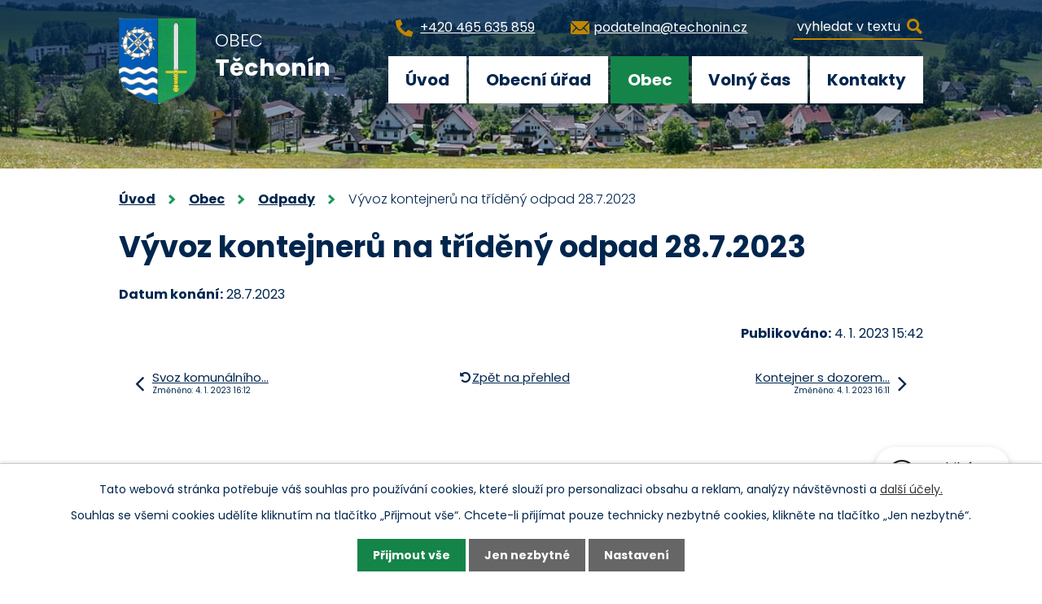

--- FILE ---
content_type: text/html; charset=utf-8
request_url: https://www.techonin.cz/odpady/vyvoz-kontejneru-na-trideny-odpad-2872023
body_size: 8962
content:
<!DOCTYPE html>
<html lang="cs" data-lang-system="cs">
	<head>



		<!--[if IE]><meta http-equiv="X-UA-Compatible" content="IE=EDGE"><![endif]-->
			<meta name="viewport" content="width=device-width, initial-scale=1, user-scalable=yes">
			<meta http-equiv="content-type" content="text/html; charset=utf-8" />
			<meta name="robots" content="index,follow" />
			<meta name="author" content="Antee s.r.o." />
			<meta name="description" content="Naše obec leží v Pardubickém kraji pod Suchým vrchem a žije zde necelých šest set obyvatel. V obci je ZŠ a MŠ a několik spolků. Podívejte se na náš web." />
			<meta name="keywords" content="Obec Těchonín" />
			<meta name="viewport" content="width=device-width, initial-scale=1, user-scalable=yes" />
<title>Vývoz kontejnerů na tříděný odpad 28.7.2023 | Obec Těchonín, okres Ústí nad Orlicí</title>

		<link rel="stylesheet" type="text/css" href="https://cdn.antee.cz/jqueryui/1.8.20/css/smoothness/jquery-ui-1.8.20.custom.css?v=2" integrity="sha384-969tZdZyQm28oZBJc3HnOkX55bRgehf7P93uV7yHLjvpg/EMn7cdRjNDiJ3kYzs4" crossorigin="anonymous" />
		<link rel="stylesheet" type="text/css" href="/style.php?nid=SkdWUUo=&amp;ver=1768399196" />
		<link rel="stylesheet" type="text/css" href="/css/libs.css?ver=1768399900" />
		<link rel="stylesheet" type="text/css" href="https://cdn.antee.cz/genericons/genericons/genericons.css?v=2" integrity="sha384-DVVni0eBddR2RAn0f3ykZjyh97AUIRF+05QPwYfLtPTLQu3B+ocaZm/JigaX0VKc" crossorigin="anonymous" />

		<script src="/js/jquery/jquery-3.0.0.min.js" ></script>
		<script src="/js/jquery/jquery-migrate-3.1.0.min.js" ></script>
		<script src="/js/jquery/jquery-ui.min.js" ></script>
		<script src="/js/jquery/jquery.ui.touch-punch.min.js" ></script>
		<script src="/js/libs.min.js?ver=1768399900" ></script>
		<script src="/js/ipo.min.js?ver=1768399889" ></script>
			<script src="/js/locales/cs.js?ver=1768399196" ></script>

			<script src='https://www.google.com/recaptcha/api.js?hl=cs&render=explicit' ></script>

		<link href="/rozpocty-a-financni-dokumenty?action=atom" type="application/atom+xml" rel="alternate" title="Rozpočty a finanční dokumenty">
		<link href="/uredni-deska?action=atom" type="application/atom+xml" rel="alternate" title="Úřední deska">
		<link href="/vyhlasky-zakony?action=atom" type="application/atom+xml" rel="alternate" title="Vyhlášky, zákony, usnesení zastupitelstva">
		<link href="/aktualne-z-techonina?action=atom" type="application/atom+xml" rel="alternate" title="Akce v obci a okolí">
		<link href="/techoninske-listy?action=atom" type="application/atom+xml" rel="alternate" title="Těchonínské listy">
		<link href="/odpady?action=atom" type="application/atom+xml" rel="alternate" title="Odpady">
		<link href="/dalsi-dokumenty?action=atom" type="application/atom+xml" rel="alternate" title="Dokumenty ke stažení">
		<link href="/infokanal?action=atom" type="application/atom+xml" rel="alternate" title="Infokanál obce">
		<link href="/volne-byty?action=atom" type="application/atom+xml" rel="alternate" title="Volné byty">
<link rel="preconnect" href="https://fonts.googleapis.com">
<link rel="preconnect" href="https://fonts.gstatic.com" crossorigin>
<link href="https://fonts.googleapis.com/css2?family=Poppins:ital,wght@0,300;0,400;0,500;0,700;0,800;1,200&amp;display=fallback" rel="stylesheet">
<link href="/image.php?nid=20180&amp;oid=9024939&amp;width=29" rel="icon" type="image/png">
<link rel="shortcut icon" href="/image.php?nid=20180&amp;oid=9024939&amp;width=29">
<script>
ipo.api.live('body', function(el) {
//posun patičky
$(el).find("#ipocopyright").insertAfter("#ipocontainer");
//třída action-button na backlink
$(el).find(".backlink").addClass("action-button");
//přesun vyhledávání
$(el).find(".elasticSearchForm").appendTo(".header-fulltext");
});
//funkce pro zobrazování a skrývání vyhledávání
ipo.api.live(".header-fulltext > a", function(el){
var ikonaLupa = $(el).find(".ikona-lupa");
$(el).click(function(e) {
e.preventDefault();
$(this).toggleClass("search-active");
if($(this).hasClass("search-active")) {
$(ikonaLupa).text('X');
$(ikonaLupa).attr("title","Zavřít vyhledávání");
} else {
$(this).removeClass("search-active");
$(ikonaLupa).attr("title","Otevřít vyhledávání");
$(".elasticSearchForm input[type=text]").val("");
}
$(".elasticSearchForm").animate({height: "toggle"});
$(".elasticSearchForm input[type=text]").focus();
});
});
//zjištění počet položek submenu
ipo.api.live('#ipotopmenuwrapper ul.topmenulevel2', function(el) {
$(el).find("> li").each(function( index, es ) {
if(index == 9)
{
$(el).addClass("two-column");
}
});
});
//označení položek, které mají submenu
ipo.api.live('#ipotopmenu ul.topmenulevel1 li.topmenuitem1', function(el) {
var submenu = $(el).find("ul.topmenulevel2");
if ($(window).width() <= 1024){
if (submenu.length) {
$(el).addClass("hasSubmenu");
$(el).find("> a").after("<span class='open-submenu' />");
}
}
});
//wrapnutí spanu do položek první úrovně
ipo.api.live('#ipotopmenu ul.topmenulevel1 li.topmenuitem1 > a', function(el) {
if ($(window).width() <= 1024) {
$(el).wrapInner("<span>");
}
});
//rozbaleni menu
$(function() {
if ($(window).width() <= 1024) {
$(".topmenulevel1 > li.hasSubmenu .open-submenu").click(function(e) {
$(this).toggleClass("see-more");
if($(this).hasClass("see-more")) {
$("ul.topmenulevel2").css("display","none");
$(this).next("ul.topmenulevel2").css("display","block");
$(".topmenulevel1 > li > a").removeClass("see-more");
$(this).addClass("see-more");
} else {
$(this).removeClass("see-more");
$(this).next("ul.topmenulevel2").css("display","none");
}
});
}
});
</script>


<script>
document.addEventListener('DOMContentLoaded', () => {
const urlParams = new URLSearchParams(window.location.search);
if (urlParams.has('noCookies')) {
const cookieBanner = document.getElementById('cookieChoiceInfo');
const cookieFloatBanner = document.querySelector('.cookie-choices-fixed');
const munipolisBanner = document.getElementById('munipolisBanner');
if (cookieBanner)
cookieBanner.style.display = 'none';
if (cookieFloatBanner)
cookieFloatBanner.style.display = 'none';
if (munipolisBanner)
munipolisBanner.style.display = 'none';
}
if (urlParams.has('noHeader')) {
const header = document.getElementById('ipoheader');
const menu = document.getElementById('ipotopmenu');
const navigation = document.getElementById('iponavigation');
const menuToggler = document.querySelector('.menu-toggler');
const subsToolbar = document.querySelector('.subscribe-toolbar');
const footer = document.getElementById('ipocopyright');
if (header)
header.style.display = 'none';
if (menu)
menu.style.display = 'none';
if (navigation)
navigation.style.display = 'none';
if (menuToggler)
menuToggler.style.display = 'none';
if (subsToolbar)
subsToolbar.style.display = 'none';
if (footer)
footer.style.display = 'none';
const wrapper = document.getElementById('ipotopmenuwrapper');
if (wrapper)
wrapper.style.border = 'none';
}
});
</script>

<script>// <![CDATA[
$(document).ready(function() {
// Funkce pro získání parametrů z URL
function getUrlParameter(param) {
var urlParams = new URLSearchParams(window.location.search);
return urlParams.has(param);
}
// Zjistit, zda jsou parametry noHeader a noCookies v URL
var noHeader = getUrlParameter('noHeader');
var noCookies = getUrlParameter('noCookies');
var extraParams = '';
// Přidat parametry do extraParams, pokud jsou přítomny v URL
if (noHeader) extraParams += 'noHeader';
if (noCookies) extraParams += (extraParams ? '&' : '') + 'noCookies';
// Pokud extraParams není prázdné, přidáme ho do všech odkazů
if (extraParams) {
$('a').each(function() {
var href = $(this).attr('href');
// Zkontrolovat, zda odkaz již obsahuje parametr(y)
if (href && href.indexOf('noHeader') === -1 && href.indexOf('noCookies') === -1) {
if (href.includes('?')) {
// Pokud URL již obsahuje nějaké parametry, přidáme nové s &
href += '&' + extraParams;
} else {
// Pokud URL nemá žádné parametry, přidáme je s ?
href += '?' + extraParams;
}
$(this).attr('href', href);
}
});
}
});
// ]]></script>
<link rel="preload" href="/image.php?nid=20180&amp;oid=9024954&amp;width=95" as="image">
	</head>

	<body id="page8684276" class="subpage8684276 subpage8684172"
			
			data-nid="20180"
			data-lid="CZ"
			data-oid="8684276"
			data-layout-pagewidth="1024"
			
			data-slideshow-timer="3"
			 data-ipo-article-id="714616"
						
				
				data-layout="responsive" data-viewport_width_responsive="1024"
			>



							<div id="snippet-cookiesConfirmation-euCookiesSnp">			<div id="cookieChoiceInfo" class="cookie-choices-info template_1">
					<p>Tato webová stránka potřebuje váš souhlas pro používání cookies, které slouží pro personalizaci obsahu a reklam, analýzy návštěvnosti a 
						<a class="cookie-button more" href="https://navody.antee.cz/cookies" target="_blank">další účely.</a>
					</p>
					<p>
						Souhlas se všemi cookies udělíte kliknutím na tlačítko „Přijmout vše“. Chcete-li přijímat pouze technicky nezbytné cookies, klikněte na tlačítko „Jen nezbytné“.
					</p>
				<div class="buttons">
					<a class="cookie-button action-button ajax" id="cookieChoiceButton" rel=”nofollow” href="/odpady/vyvoz-kontejneru-na-trideny-odpad-2872023?do=cookiesConfirmation-acceptAll">Přijmout vše</a>
					<a class="cookie-button cookie-button--settings action-button ajax" rel=”nofollow” href="/odpady/vyvoz-kontejneru-na-trideny-odpad-2872023?do=cookiesConfirmation-onlyNecessary">Jen nezbytné</a>
					<a class="cookie-button cookie-button--settings action-button ajax" rel=”nofollow” href="/odpady/vyvoz-kontejneru-na-trideny-odpad-2872023?do=cookiesConfirmation-openSettings">Nastavení</a>
				</div>
			</div>
</div>				<div id="ipocontainer">

			<div class="menu-toggler">

				<span>Menu</span>
				<span class="genericon genericon-menu"></span>
			</div>

			<span id="back-to-top">

				<i class="fa fa-angle-up"></i>
			</span>

			<div id="ipoheader">

				<div class="header-wrapper flex-container layout-container">
	<div class="header-left flex-container">
		<a class="header-logo" title="Obec Těchonín" href="/">
			<span class="logo">
				<img src="/image.php?nid=20180&amp;oid=9024954&amp;width=95" alt="Obec Těchonín">
			</span>
			<span class="nazev-obce__header">Obec <span>Těchonín</span></span>
		</a>
	</div>
	<div class="header-right flex-container">
		<div class="header-phone">
			<a href="tel:+420465635859" title="Zavolat"><span>+420 465 635 859</span></a>
		</div>
		<div class="header-mail">
			<a href="mailto:podatelna@techonin.cz" title="Napsat e-mail"><span>podatelna@techonin.cz</span></a>
		</div>
		<div class="header-fulltext">
			<a href="#">
				<span title="Otevřít vyhledávání" class="ikona-lupa">Ikona</span>
			</a>
		</div>
	</div>
</div>


<div class="header-page header-page__subpage">
	
		 
		<div class="boxImage">
			<div style="background-image:url(/image.php?oid=9054674&amp;nid=20180&amp;width=2000);"></div>
		</div>
		 
	
</div>			</div>

			<div id="ipotopmenuwrapper">

				<div id="ipotopmenu">
<h4 class="hiddenMenu">Horní menu</h4>
<ul class="topmenulevel1"><li class="topmenuitem1 noborder" id="ipomenu8651116"><a href="/">Úvod</a></li><li class="topmenuitem1" id="ipomenu8651118"><a href="/obecni-urad">Obecní úřad</a><ul class="topmenulevel2"><li class="topmenuitem2" id="ipomenu8651120"><a href="/popis-uradu">Popis úřadu</a></li><li class="topmenuitem2" id="ipomenu8651119"><a href="/zakladni-informace">Základní informace</a></li><li class="topmenuitem2" id="ipomenu8651125"><a href="/uredni-deska">Úřední deska</a></li><li class="topmenuitem2" id="ipomenu9222389"><a href="/volne-byty">Volné byty</a></li><li class="topmenuitem2" id="ipomenu8682059"><a href="/vyhlasky-zakony">Vyhlášky, zákony, usnesení zastupitelstva</a></li><li class="topmenuitem2" id="ipomenu8651123"><a href="/elektronicka-podatelna">Elektronická podatelna</a></li><li class="topmenuitem2" id="ipomenu8651124"><a href="/poskytovani-informaci-prijem-podani">Poskytování informací, příjem podání</a></li><li class="topmenuitem2" id="ipomenu8681989"><a href="https://cro.justice.cz/" target="_blank">Registr oznámení</a></li><li class="topmenuitem2" id="ipomenu8651128"><a href="/povinne-zverejnovane-informace">Povinně zveřejňované informace</a></li><li class="topmenuitem2" id="ipomenu8651130"><a href="/verejne-zakazky">Veřejné zakázky</a></li><li class="topmenuitem2" id="ipomenu8684277"><a href="/dalsi-dokumenty">Dokumenty ke stažení</a></li><li class="topmenuitem2" id="ipomenu8983008"><a href="/gdpr">GDPR</a></li><li class="topmenuitem2" id="ipomenu10167376"><a href="/informace-o-dotacich">Informace o dotacích</a></li></ul></li><li class="topmenuitem1 active" id="ipomenu8684172"><a href="/obec">Obec</a><ul class="topmenulevel2"><li class="topmenuitem2" id="ipomenu8684201"><a href="/aktualne-z-techonina">Akce v obci a okolí</a></li><li class="topmenuitem2" id="ipomenu8824870"><a href="/infokanal">Infokanál obce</a></li><li class="topmenuitem2" id="ipomenu8684178"><a href="/o-obci">O obci</a></li><li class="topmenuitem2" id="ipomenu8684202"><a href="/mistni-casti">Místní části</a></li><li class="topmenuitem2" id="ipomenu8684273"><a href="/techoninske-listy">Těchonínské listy</a></li><li class="topmenuitem2" id="ipomenu8684203"><a href="/sluzby-v-obci">Služby v obci</a></li><li class="topmenuitem2" id="ipomenu8684207"><a href="/zdravotni-pece">Zdravotní péče</a></li><li class="topmenuitem2" id="ipomenu8684217"><a href="/organizace-v-obci">Organizace v obci</a></li><li class="topmenuitem2" id="ipomenu8684252"><a href="/mobilni-rozhlas">Mobilní Rozhlas</a></li><li class="topmenuitem2" id="ipomenu8684275"><a href="/ochrana-obyvatel">Ochrana obyvatel</a></li><li class="topmenuitem2 active" id="ipomenu8684276"><a href="/odpady">Odpady</a></li></ul></li><li class="topmenuitem1" id="ipomenu8700148"><a href="/volny-cas">Volný čas</a><ul class="topmenulevel2"><li class="topmenuitem2" id="ipomenu10051075"><a href="/cetnicka-stanice-techonin">Četnická stanice Těchonín</a></li><li class="topmenuitem2" id="ipomenu8684179"><a href="/fotogalerie">Fotogalerie</a></li><li class="topmenuitem2" id="ipomenu9451756"><a href="/videogalerie">Videogalerie</a><ul class="topmenulevel3"><li class="topmenuitem3" id="ipomenu9454324"><a href="/masopusty">Masopusty</a></li><li class="topmenuitem3" id="ipomenu9454349"><a href="/mikulasska">Mikulášská</a></li><li class="topmenuitem3" id="ipomenu9454379"><a href="/detsky-karneval">Dětský karneval</a></li><li class="topmenuitem3" id="ipomenu9601942"><a href="/silvestrovsky-ohnostroj">Silvestrovský ohňostroj</a></li><li class="topmenuitem3" id="ipomenu9454419"><a href="/ostatni">Ostatní</a></li></ul></li><li class="topmenuitem2" id="ipomenu8684229"><a href="/turistika">Turistika</a></li><li class="topmenuitem2" id="ipomenu8684240"><a href="/pocasi-v-okoli">Počasí v okolí</a></li></ul></li><li class="topmenuitem1" id="ipomenu8684174"><a href="/kontakty">Kontakty</a></li></ul>
					<div class="cleartop"></div>
				</div>
			</div>
			<div id="ipomain">
				<div class="elasticSearchForm elasticSearch-container" id="elasticSearch-form-9025044" >
	<h4 class="newsheader">Fulltextové vyhledávání</h4>
	<div class="newsbody">
<form action="/odpady/vyvoz-kontejneru-na-trideny-odpad-2872023?do=mainSection-elasticSearchForm-9025044-form-submit" method="post" id="frm-mainSection-elasticSearchForm-9025044-form">
<label hidden="" for="frmform-q">Fulltextové vyhledávání</label><input type="text" placeholder="Vyhledat v textu" autocomplete="off" name="q" id="frmform-q" value=""> 			<input type="submit" value="Hledat" class="action-button">
			<div class="elasticSearch-autocomplete"></div>
</form>
	</div>
</div>

<script >

	app.index.requireElasticSearchAutocomplete('frmform-q', "\/fulltextove-vyhledavani?do=autocomplete");
</script>
<div class="data-aggregator-calendar" id="data-aggregator-calendar-8684274">
	<h4 class="newsheader">Kalendář událostí</h4>
	<div class="newsbody">
<div id="snippet-mainSection-dataAggregatorCalendar-8684274-cal"><div class="blog-cal ui-datepicker-inline ui-datepicker ui-widget ui-widget-content ui-helper-clearfix ui-corner-all">
	<div class="ui-datepicker-header ui-widget-header ui-helper-clearfix ui-corner-all">
		<a class="ui-datepicker-prev ui-corner-all ajax" href="/odpady/vyvoz-kontejneru-na-trideny-odpad-2872023?mainSection-dataAggregatorCalendar-8684274-date=202512&amp;do=mainSection-dataAggregatorCalendar-8684274-reload" title="Předchozí měsíc">
			<span class="ui-icon ui-icon-circle-triangle-w">Předchozí</span>
		</a>
		<a class="ui-datepicker-next ui-corner-all ajax" href="/odpady/vyvoz-kontejneru-na-trideny-odpad-2872023?mainSection-dataAggregatorCalendar-8684274-date=202602&amp;do=mainSection-dataAggregatorCalendar-8684274-reload" title="Následující měsíc">
			<span class="ui-icon ui-icon-circle-triangle-e">Následující</span>
		</a>
		<div class="ui-datepicker-title">Leden 2026</div>
	</div>
	<table class="ui-datepicker-calendar">
		<thead>
			<tr>
				<th title="Pondělí">P</th>
				<th title="Úterý">Ú</th>
				<th title="Středa">S</th>
				<th title="Čtvrtek">Č</th>
				<th title="Pátek">P</th>
				<th title="Sobota">S</th>
				<th title="Neděle">N</th>
			</tr>

		</thead>
		<tbody>
			<tr>

				<td>

						<span class="tooltip ui-state-default ui-datepicker-other-month">29</span>
				</td>
				<td>

						<span class="tooltip ui-state-default ui-datepicker-other-month">30</span>
				</td>
				<td>

					<a data-tooltip-content="#tooltip-content-calendar-20251231-8684274" class="tooltip ui-state-default ui-datepicker-other-month" href="/techoninske-listy/techoninske-listy-2025" title="Těchonínské listy - 2025">31</a>
					<div class="tooltip-wrapper">
						<div id="tooltip-content-calendar-20251231-8684274">
							<div>Těchonínské listy - 2025</div>
						</div>
					</div>
				</td>
				<td>

						<span class="tooltip ui-state-default day-off holiday" title="Nový rok">1</span>
				</td>
				<td>

						<span class="tooltip ui-state-default">2</span>
				</td>
				<td>

						<span class="tooltip ui-state-default saturday day-off">3</span>
				</td>
				<td>

						<span class="tooltip ui-state-default sunday day-off">4</span>
				</td>
			</tr>
			<tr>

				<td>

						<span class="tooltip ui-state-default">5</span>
				</td>
				<td>

						<span class="tooltip ui-state-default">6</span>
				</td>
				<td>

						<span class="tooltip ui-state-default">7</span>
				</td>
				<td>

						<span class="tooltip ui-state-default">8</span>
				</td>
				<td>

						<span class="tooltip ui-state-default">9</span>
				</td>
				<td>

						<span class="tooltip ui-state-default saturday day-off">10</span>
				</td>
				<td>

						<span class="tooltip ui-state-default sunday day-off">11</span>
				</td>
			</tr>
			<tr>

				<td>

						<span class="tooltip ui-state-default">12</span>
				</td>
				<td>

						<span class="tooltip ui-state-default">13</span>
				</td>
				<td>

						<span class="tooltip ui-state-default">14</span>
				</td>
				<td>

						<span class="tooltip ui-state-default">15</span>
				</td>
				<td>

						<span class="tooltip ui-state-default">16</span>
				</td>
				<td>

						<span class="tooltip ui-state-default saturday day-off">17</span>
				</td>
				<td>

						<span class="tooltip ui-state-default sunday day-off">18</span>
				</td>
			</tr>
			<tr>

				<td>

						<span class="tooltip ui-state-default">19</span>
				</td>
				<td>

						<span class="tooltip ui-state-default ui-state-highlight ui-state-active">20</span>
				</td>
				<td>

						<span class="tooltip ui-state-default">21</span>
				</td>
				<td>

						<span class="tooltip ui-state-default">22</span>
				</td>
				<td>

						<span class="tooltip ui-state-default">23</span>
				</td>
				<td>

					<a data-tooltip-content="#tooltip-content-calendar-20260124-8684274" class="tooltip ui-state-default saturday day-off" href="/aktualne-z-techonina/hasicsky-ples-sdh-studene" title="Hasičský ples SDH Studené">24</a>
					<div class="tooltip-wrapper">
						<div id="tooltip-content-calendar-20260124-8684274">
							<div>Hasičský ples SDH Studené</div>
						</div>
					</div>
				</td>
				<td>

						<span class="tooltip ui-state-default sunday day-off">25</span>
				</td>
			</tr>
			<tr>

				<td>

						<span class="tooltip ui-state-default">26</span>
				</td>
				<td>

						<span class="tooltip ui-state-default">27</span>
				</td>
				<td>

						<span class="tooltip ui-state-default">28</span>
				</td>
				<td>

						<span class="tooltip ui-state-default">29</span>
				</td>
				<td>

						<span class="tooltip ui-state-default">30</span>
				</td>
				<td>

						<span class="tooltip ui-state-default saturday day-off">31</span>
				</td>
				<td>

						<span class="tooltip ui-state-default sunday day-off ui-datepicker-other-month">1</span>
				</td>
			</tr>
		</tbody>
	</table>
</div>
</div>	</div>
</div>

				<div id="ipomainframe">
					<div id="ipopage">
<div id="iponavigation">
	<h5 class="hiddenMenu">Drobečková navigace</h5>
	<p>
			<a href="/">Úvod</a> <span class="separator">&gt;</span>
			<a href="/obec">Obec</a> <span class="separator">&gt;</span>
			<a href="/odpady">Odpady</a> <span class="separator">&gt;</span>
			<span class="currentPage">Vývoz kontejnerů na tříděný odpad 28.7.2023</span>
	</p>

</div>
						<div class="ipopagetext">
							<div class="blog view-detail content">
								
								<h1>Vývoz kontejnerů na tříděný odpad 28.7.2023</h1>

<div id="snippet--flash"></div>
								
																	

<hr class="cleaner">




<hr class="cleaner">

<div class="article">
			<div class="dates table-row auto">
			<span class="box-by-content">Datum konání:</span>
			<div class="type-datepicker">28.7.2023</div>
		</div>
			

	<div class="paragraph text clearfix">
	</div>
		
<div id="snippet--images"><div class="images clearfix">

	</div>
</div>


<div id="snippet--uploader"></div>			<div class="article-footer">
													<div class="published"><span>Publikováno:</span> 4. 1. 2023 15:42</div>

					</div>
	
</div>

<hr class="cleaner">
<div class="content-paginator clearfix">
	<span class="linkprev">
		<a href="/odpady/svoz-komunalniho-odpadu-2072023">

			<span class="linkprev-chevron">
				<i class="fa fa-angle-left"></i>
			</span>
			<span class="linkprev-text">
				<span class="linkprev-title">Svoz komunálního…</span>
				<span class="linkprev-date">Změněno: 4. 1. 2023 16:12</span>
			</span>
		</a>
	</span>
	<span class="linkback">
		<a href='/odpady'>
			<span class="linkback-chevron">
				<i class="fa fa-undo"></i>
			</span>
			<span class="linkback-text">
				<span>Zpět na přehled</span>
			</span>
		</a>
	</span>
	<span class="linknext">
		<a href="/odpady/kontejner-s-dozorem-konzum-2972023">

			<span class="linknext-chevron">
				<i class="fa fa-angle-right"></i>
			</span>
			<span class="linknext-text">
				<span class="linknext-title">Kontejner s dozorem…</span>
				<span class="linknext-date">Změněno: 4. 1. 2023 16:11</span>
			</span>
		</a>
	</span>
</div>

		
															</div>
						</div>
					</div>


					

					

					<div class="hrclear"></div>
					<div id="ipocopyright">
<div class="copyright">
	<div class="kontakty-wrapper">
	<div class="kontakty-container flex-container layout-container">
		<div class="col-1">
			<h2>Obecní úřad Těchonín</h2>
			<p>Těchonín 80<br>561 66 Těchonín</p>
			<p><strong>ID dat. schránky:</strong> by4bq3x</p>
			<p><strong>IČO:</strong> 00279633</p>
			<p><strong>Č.účtu:</strong> 3621611/0100</p>
		</div>
		<div class="col-2">
			<p><a class="footer-phone" href="tel:+420465635859" title="Zavolat"><span>+420 465 635 859</span></a></p>
			<p><a class="footer-mail" href="mailto:podatelna@techonin.cz" title="Napsat e-mail"><span>podatelna@techonin.cz</span></a></p>
			<div class="oteviraci-doba">
				<p><span>pondělí:</span> 13.00 - 17.00 hod</p>
				<p><span>středa:</span> 8.00 - 12.00 hod</p>
				<p><span>text</span>13.00 - 17.00 hod</p>
			</div>
		</div>
		<div class="col-3">
			<a href="https://mapy.cz/s/dubahumopa" target="blank" title="Zobrazit na mapě" rel="noopener norefferer">
				<span class="action-button">Zobrazit na mapě</span>
			</a>
		</div>
	</div>
	<div class="row antee">
		<div class="layout-container flex-container">
			<div>
				<span class="footer-name">© 2026 Obec Těchonín</span>, <a href="mailto:podatelna@techonin.cz">Kontaktovat webmastera</a>, <span id="links"><a href="/prohlaseni-o-pristupnosti">Prohlášení o přístupnosti</a>, <a href="/mapa-stranek">Mapa stránek</a></span>
			</div>
			<div class="sep">-</div>
			<div>
				<span class="footer-name">ANTEE s.r.o.</span> - <a href="https://www.antee.cz/" target="_blank" rel="noopener noreferrer">Tvorba webových stránek</a>, <span class="footer-antee">Redakční systém IPO</span>
			</div>
		</div>
	</div>
</div>
</div>
					</div>
					<div id="ipostatistics">
<script >
	var _paq = _paq || [];
	_paq.push(['disableCookies']);
	_paq.push(['trackPageView']);
	_paq.push(['enableLinkTracking']);
	(function() {
		var u="https://matomo.antee.cz/";
		_paq.push(['setTrackerUrl', u+'piwik.php']);
		_paq.push(['setSiteId', 6857]);
		var d=document, g=d.createElement('script'), s=d.getElementsByTagName('script')[0];
		g.defer=true; g.async=true; g.src=u+'piwik.js'; s.parentNode.insertBefore(g,s);
	})();
</script>
<script >
	$(document).ready(function() {
		$('a[href^="mailto"]').on("click", function(){
			_paq.push(['setCustomVariable', 1, 'Click mailto','Email='+this.href.replace(/^mailto:/i,'') + ' /Page = ' +  location.href,'page']);
			_paq.push(['trackGoal', 8]);
			_paq.push(['trackPageView']);
		});

		$('a[href^="tel"]').on("click", function(){
			_paq.push(['setCustomVariable', 1, 'Click telefon','Telefon='+this.href.replace(/^tel:/i,'') + ' /Page = ' +  location.href,'page']);
			_paq.push(['trackPageView']);
		});
	});
</script>
					</div>

					<div id="ipofooter">
						<div class="rozhlas-banner-container" id="munipolisBanner"><a class="rozhlas-banner__icon animated pulse" title="Zobrazit mobilní rozhlas" href="#"> <img src="/img/mobilni-rozhlas/banner_icon.png" alt="logo"> <span class="rozhlas-title">Mobilní <br>Rozhlas</span> <span class="rozhlas-subtitle">Novinky z úřadu přímo do vašeho telefonu</span> </a>
	<div class="rozhlas-banner">
		<div class="rozhlas-banner__close"><a title="zavřít"><img src="/img/mobilni-rozhlas/banner_close-icon.svg" alt="zavřít"></a></div>
		<div class="rozhlas-banner__logo"><a title="Mobilní rozhlas" href="https://www.mobilnirozhlas.cz/" target="_blank" rel="noopener noreferrer"> <img src="/img/mobilni-rozhlas/banner_mr_logo-dark.svg" alt="mobilní rozhlas"> </a></div>
		<div class="rozhlas-banner__text"><span>Důležité informace ze samosprávy <br>přímo do telefonu</span></div>
		<div class="rozhlas-banner__image"><img src="/img/mobilni-rozhlas/banner_foto.png" alt="foto aplikace"></div>
		<div class="rozhlas-banner__cta"><a class="rozhlas-banner-btn rozhlas-banner-btn--telefon" title="Odebírat" href="https://techonin.mobilnirozhlas.cz/registrace" target="_blank" rel="noopener noreferrer"> Odebírat zprávy do telefonu </a> <a class="rozhlas-banner-btn rozhlas-banner-btn--nastenka" title="Nástěnka" href="https://techonin.mobilnirozhlas.cz/" target="_blank" rel="noopener noreferrer"> Zobrazit nástěnku </a> <a class="rozhlas-banner-btn rozhlas-banner-btn--app" title="Aplikace" href="/mobilni-rozhlas"> Stáhnout mobilní aplikaci </a></div>
	</div>
</div>
<script>// <![CDATA[
	ipo.api.live('.rozhlas-banner-container', function(el) {
		$('.rozhlas-banner__icon').click(function(e) {
			$(el).toggleClass('open')
			if ($(el).hasClass('open')) {
				$('.rozhlas-banner').css('display', 'block')
			} else {
				$(el).removeClass('open')
				$('.rozhlas-banner').css('display', 'none')
			}
			e.preventDefault()
		})
		$('.rozhlas-banner__close a').click(function(e) {
			$(el).removeClass('open')
			$(el).find('.rozhlas-banner').css('display', 'none')
		})
	})
	// ]]></script>
					</div>
				</div>
			</div>
		</div>
	</body>
</html>
